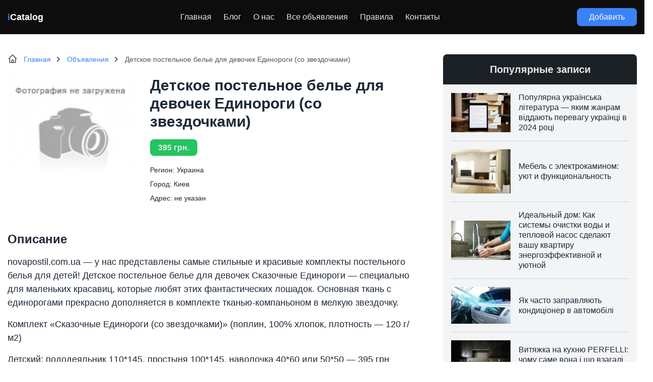

--- FILE ---
content_type: text/html; charset=UTF-8
request_url: https://icatalog.pro/board/detskij-mir/detskoe-postelnoe-bele-dlja-devochek-edinorogi-so-zvezdochkami/
body_size: 13636
content:
<!doctype html>
<html dir="ltr" lang="ru-RU" prefix="og: https://ogp.me/ns#">
<head>
    
  

	<meta charset="UTF-8">
	<meta name="viewport" content="width=device-width, initial-scale=1">
  <meta name="theme-color" content="#1D1E22" />
	<link rel="profile" href="https://gmpg.org/xfn/11">
		<style>img:is([sizes="auto" i], [sizes^="auto," i]) { contain-intrinsic-size: 3000px 1500px }</style>
	
		<!-- All in One SEO 4.8.9 - aioseo.com -->
		<title>Детское постельное белье для девочек Единороги (со звездочками) - бесплатные объявления в Украине на iCatalog</title>
	<meta name="description" content="novapostil.com.ua - у нас представлены самые стильные и красивые комплекты постельного белья для детей! Детское постельное белье для девочек Сказочные Единороги - специально для маленьких красавиц, которые любят этих фантастических лошадок. Основная ткань с единорогами прекрасно дополняется в комплекте тканью-компаньоном в мелкую звездочку. Комплект &quot;Сказочные Единороги (со звездочками)&quot; (поплин, 100% хлопок, плотность - 120 г/м2)" />
	<meta name="robots" content="max-image-preview:large" />
	<meta name="author" content="icat"/>
	<link rel="canonical" href="https://icatalog.pro/board/detskij-mir/detskoe-postelnoe-bele-dlja-devochek-edinorogi-so-zvezdochkami/" />
	<meta name="generator" content="All in One SEO (AIOSEO) 4.8.9" />
		<meta property="og:locale" content="ru_RU" />
		<meta property="og:site_name" content="iCatalog - каталог объявлений в Украине -" />
		<meta property="og:type" content="article" />
		<meta property="og:title" content="Детское постельное белье для девочек Единороги (со звездочками) - бесплатные объявления в Украине на iCatalog" />
		<meta property="og:description" content="novapostil.com.ua - у нас представлены самые стильные и красивые комплекты постельного белья для детей! Детское постельное белье для девочек Сказочные Единороги - специально для маленьких красавиц, которые любят этих фантастических лошадок. Основная ткань с единорогами прекрасно дополняется в комплекте тканью-компаньоном в мелкую звездочку. Комплект &quot;Сказочные Единороги (со звездочками)&quot; (поплин, 100% хлопок, плотность - 120 г/м2)" />
		<meta property="og:url" content="https://icatalog.pro/board/detskij-mir/detskoe-postelnoe-bele-dlja-devochek-edinorogi-so-zvezdochkami/" />
		<meta property="article:published_time" content="2023-02-02T17:20:19+00:00" />
		<meta property="article:modified_time" content="2023-02-02T17:21:14+00:00" />
		<meta name="twitter:card" content="summary" />
		<meta name="twitter:title" content="Детское постельное белье для девочек Единороги (со звездочками) - бесплатные объявления в Украине на iCatalog" />
		<meta name="twitter:description" content="novapostil.com.ua - у нас представлены самые стильные и красивые комплекты постельного белья для детей! Детское постельное белье для девочек Сказочные Единороги - специально для маленьких красавиц, которые любят этих фантастических лошадок. Основная ткань с единорогами прекрасно дополняется в комплекте тканью-компаньоном в мелкую звездочку. Комплект &quot;Сказочные Единороги (со звездочками)&quot; (поплин, 100% хлопок, плотность - 120 г/м2)" />
		<script type="application/ld+json" class="aioseo-schema">
			{"@context":"https:\/\/schema.org","@graph":[{"@type":"BreadcrumbList","@id":"https:\/\/icatalog.pro\/board\/detskij-mir\/detskoe-postelnoe-bele-dlja-devochek-edinorogi-so-zvezdochkami\/#breadcrumblist","itemListElement":[{"@type":"ListItem","@id":"https:\/\/icatalog.pro#listItem","position":1,"name":"\u0413\u043b\u0430\u0432\u043d\u0430\u044f","item":"https:\/\/icatalog.pro","nextItem":{"@type":"ListItem","@id":"https:\/\/icatalog.pro\/board\/%board%\/#listItem","name":"\u041e\u0431\u044a\u0435\u043a\u0442\u044b"}},{"@type":"ListItem","@id":"https:\/\/icatalog.pro\/board\/%board%\/#listItem","position":2,"name":"\u041e\u0431\u044a\u0435\u043a\u0442\u044b","item":"https:\/\/icatalog.pro\/board\/%board%\/","nextItem":{"@type":"ListItem","@id":"https:\/\/icatalog.pro\/board\/detskij-mir\/#listItem","name":"\u0414\u0435\u0442\u0441\u043a\u0438\u0439 \u043c\u0438\u0440"},"previousItem":{"@type":"ListItem","@id":"https:\/\/icatalog.pro#listItem","name":"\u0413\u043b\u0430\u0432\u043d\u0430\u044f"}},{"@type":"ListItem","@id":"https:\/\/icatalog.pro\/board\/detskij-mir\/#listItem","position":3,"name":"\u0414\u0435\u0442\u0441\u043a\u0438\u0439 \u043c\u0438\u0440","item":"https:\/\/icatalog.pro\/board\/detskij-mir\/","nextItem":{"@type":"ListItem","@id":"https:\/\/icatalog.pro\/board\/detskij-mir\/detskoe-postelnoe-bele-dlja-devochek-edinorogi-so-zvezdochkami\/#listItem","name":"\u0414\u0435\u0442\u0441\u043a\u043e\u0435 \u043f\u043e\u0441\u0442\u0435\u043b\u044c\u043d\u043e\u0435 \u0431\u0435\u043b\u044c\u0435 \u0434\u043b\u044f \u0434\u0435\u0432\u043e\u0447\u0435\u043a \u0415\u0434\u0438\u043d\u043e\u0440\u043e\u0433\u0438 (\u0441\u043e \u0437\u0432\u0435\u0437\u0434\u043e\u0447\u043a\u0430\u043c\u0438)"},"previousItem":{"@type":"ListItem","@id":"https:\/\/icatalog.pro\/board\/%board%\/#listItem","name":"\u041e\u0431\u044a\u0435\u043a\u0442\u044b"}},{"@type":"ListItem","@id":"https:\/\/icatalog.pro\/board\/detskij-mir\/detskoe-postelnoe-bele-dlja-devochek-edinorogi-so-zvezdochkami\/#listItem","position":4,"name":"\u0414\u0435\u0442\u0441\u043a\u043e\u0435 \u043f\u043e\u0441\u0442\u0435\u043b\u044c\u043d\u043e\u0435 \u0431\u0435\u043b\u044c\u0435 \u0434\u043b\u044f \u0434\u0435\u0432\u043e\u0447\u0435\u043a \u0415\u0434\u0438\u043d\u043e\u0440\u043e\u0433\u0438 (\u0441\u043e \u0437\u0432\u0435\u0437\u0434\u043e\u0447\u043a\u0430\u043c\u0438)","previousItem":{"@type":"ListItem","@id":"https:\/\/icatalog.pro\/board\/detskij-mir\/#listItem","name":"\u0414\u0435\u0442\u0441\u043a\u0438\u0439 \u043c\u0438\u0440"}}]},{"@type":"Person","@id":"https:\/\/icatalog.pro\/#person","name":"\u041a\u0438\u0440\u0438\u043b\u043b \u041c\u0438\u043c\u043e\u0437\u0430","image":{"@type":"ImageObject","@id":"https:\/\/icatalog.pro\/board\/detskij-mir\/detskoe-postelnoe-bele-dlja-devochek-edinorogi-so-zvezdochkami\/#personImage","url":"https:\/\/secure.gravatar.com\/avatar\/9e1d223c52f8c6c6bd09f74359305965?s=96&d=mm&r=g","width":96,"height":96,"caption":"\u041a\u0438\u0440\u0438\u043b\u043b \u041c\u0438\u043c\u043e\u0437\u0430"}},{"@type":"Person","@id":"https:\/\/icatalog.pro\/author\/icat\/#author","url":"https:\/\/icatalog.pro\/author\/icat\/","name":"icat","image":{"@type":"ImageObject","@id":"https:\/\/icatalog.pro\/board\/detskij-mir\/detskoe-postelnoe-bele-dlja-devochek-edinorogi-so-zvezdochkami\/#authorImage","url":"https:\/\/secure.gravatar.com\/avatar\/b603e43b7fa2d3ee9f51c845c80e3a97?s=96&d=mm&r=g","width":96,"height":96,"caption":"icat"}},{"@type":"WebPage","@id":"https:\/\/icatalog.pro\/board\/detskij-mir\/detskoe-postelnoe-bele-dlja-devochek-edinorogi-so-zvezdochkami\/#webpage","url":"https:\/\/icatalog.pro\/board\/detskij-mir\/detskoe-postelnoe-bele-dlja-devochek-edinorogi-so-zvezdochkami\/","name":"\u0414\u0435\u0442\u0441\u043a\u043e\u0435 \u043f\u043e\u0441\u0442\u0435\u043b\u044c\u043d\u043e\u0435 \u0431\u0435\u043b\u044c\u0435 \u0434\u043b\u044f \u0434\u0435\u0432\u043e\u0447\u0435\u043a \u0415\u0434\u0438\u043d\u043e\u0440\u043e\u0433\u0438 (\u0441\u043e \u0437\u0432\u0435\u0437\u0434\u043e\u0447\u043a\u0430\u043c\u0438) - \u0431\u0435\u0441\u043f\u043b\u0430\u0442\u043d\u044b\u0435 \u043e\u0431\u044a\u044f\u0432\u043b\u0435\u043d\u0438\u044f \u0432 \u0423\u043a\u0440\u0430\u0438\u043d\u0435 \u043d\u0430 iCatalog","description":"novapostil.com.ua - \u0443 \u043d\u0430\u0441 \u043f\u0440\u0435\u0434\u0441\u0442\u0430\u0432\u043b\u0435\u043d\u044b \u0441\u0430\u043c\u044b\u0435 \u0441\u0442\u0438\u043b\u044c\u043d\u044b\u0435 \u0438 \u043a\u0440\u0430\u0441\u0438\u0432\u044b\u0435 \u043a\u043e\u043c\u043f\u043b\u0435\u043a\u0442\u044b \u043f\u043e\u0441\u0442\u0435\u043b\u044c\u043d\u043e\u0433\u043e \u0431\u0435\u043b\u044c\u044f \u0434\u043b\u044f \u0434\u0435\u0442\u0435\u0439! \u0414\u0435\u0442\u0441\u043a\u043e\u0435 \u043f\u043e\u0441\u0442\u0435\u043b\u044c\u043d\u043e\u0435 \u0431\u0435\u043b\u044c\u0435 \u0434\u043b\u044f \u0434\u0435\u0432\u043e\u0447\u0435\u043a \u0421\u043a\u0430\u0437\u043e\u0447\u043d\u044b\u0435 \u0415\u0434\u0438\u043d\u043e\u0440\u043e\u0433\u0438 - \u0441\u043f\u0435\u0446\u0438\u0430\u043b\u044c\u043d\u043e \u0434\u043b\u044f \u043c\u0430\u043b\u0435\u043d\u044c\u043a\u0438\u0445 \u043a\u0440\u0430\u0441\u0430\u0432\u0438\u0446, \u043a\u043e\u0442\u043e\u0440\u044b\u0435 \u043b\u044e\u0431\u044f\u0442 \u044d\u0442\u0438\u0445 \u0444\u0430\u043d\u0442\u0430\u0441\u0442\u0438\u0447\u0435\u0441\u043a\u0438\u0445 \u043b\u043e\u0448\u0430\u0434\u043e\u043a. \u041e\u0441\u043d\u043e\u0432\u043d\u0430\u044f \u0442\u043a\u0430\u043d\u044c \u0441 \u0435\u0434\u0438\u043d\u043e\u0440\u043e\u0433\u0430\u043c\u0438 \u043f\u0440\u0435\u043a\u0440\u0430\u0441\u043d\u043e \u0434\u043e\u043f\u043e\u043b\u043d\u044f\u0435\u0442\u0441\u044f \u0432 \u043a\u043e\u043c\u043f\u043b\u0435\u043a\u0442\u0435 \u0442\u043a\u0430\u043d\u044c\u044e-\u043a\u043e\u043c\u043f\u0430\u043d\u044c\u043e\u043d\u043e\u043c \u0432 \u043c\u0435\u043b\u043a\u0443\u044e \u0437\u0432\u0435\u0437\u0434\u043e\u0447\u043a\u0443. \u041a\u043e\u043c\u043f\u043b\u0435\u043a\u0442 \"\u0421\u043a\u0430\u0437\u043e\u0447\u043d\u044b\u0435 \u0415\u0434\u0438\u043d\u043e\u0440\u043e\u0433\u0438 (\u0441\u043e \u0437\u0432\u0435\u0437\u0434\u043e\u0447\u043a\u0430\u043c\u0438)\" (\u043f\u043e\u043f\u043b\u0438\u043d, 100% \u0445\u043b\u043e\u043f\u043e\u043a, \u043f\u043b\u043e\u0442\u043d\u043e\u0441\u0442\u044c - 120 \u0433\/\u043c2)","inLanguage":"ru-RU","isPartOf":{"@id":"https:\/\/icatalog.pro\/#website"},"breadcrumb":{"@id":"https:\/\/icatalog.pro\/board\/detskij-mir\/detskoe-postelnoe-bele-dlja-devochek-edinorogi-so-zvezdochkami\/#breadcrumblist"},"author":{"@id":"https:\/\/icatalog.pro\/author\/icat\/#author"},"creator":{"@id":"https:\/\/icatalog.pro\/author\/icat\/#author"},"datePublished":"2023-02-02T20:20:19+03:00","dateModified":"2023-02-02T20:21:14+03:00"},{"@type":"WebSite","@id":"https:\/\/icatalog.pro\/#website","url":"https:\/\/icatalog.pro\/","name":"iCatalog - \u043a\u0430\u0442\u0430\u043b\u043e\u0433 \u043e\u0431\u044a\u044f\u0432\u043b\u0435\u043d\u0438\u0439 \u0432 \u0423\u043a\u0440\u0430\u0438\u043d\u0435 \u0438 \u0421\u041d\u0413","inLanguage":"ru-RU","publisher":{"@id":"https:\/\/icatalog.pro\/#person"}}]}
		</script>
		<!-- All in One SEO -->

<link rel='stylesheet' id='wp-block-library-css' href='https://icatalog.pro/wp-includes/css/dist/block-library/style.min.css?ver=6.7.4' media='all' />
<style id='classic-theme-styles-inline-css'>
/*! This file is auto-generated */
.wp-block-button__link{color:#fff;background-color:#32373c;border-radius:9999px;box-shadow:none;text-decoration:none;padding:calc(.667em + 2px) calc(1.333em + 2px);font-size:1.125em}.wp-block-file__button{background:#32373c;color:#fff;text-decoration:none}
</style>
<style id='global-styles-inline-css'>
:root{--wp--preset--aspect-ratio--square: 1;--wp--preset--aspect-ratio--4-3: 4/3;--wp--preset--aspect-ratio--3-4: 3/4;--wp--preset--aspect-ratio--3-2: 3/2;--wp--preset--aspect-ratio--2-3: 2/3;--wp--preset--aspect-ratio--16-9: 16/9;--wp--preset--aspect-ratio--9-16: 9/16;--wp--preset--color--black: #000000;--wp--preset--color--cyan-bluish-gray: #abb8c3;--wp--preset--color--white: #ffffff;--wp--preset--color--pale-pink: #f78da7;--wp--preset--color--vivid-red: #cf2e2e;--wp--preset--color--luminous-vivid-orange: #ff6900;--wp--preset--color--luminous-vivid-amber: #fcb900;--wp--preset--color--light-green-cyan: #7bdcb5;--wp--preset--color--vivid-green-cyan: #00d084;--wp--preset--color--pale-cyan-blue: #8ed1fc;--wp--preset--color--vivid-cyan-blue: #0693e3;--wp--preset--color--vivid-purple: #9b51e0;--wp--preset--gradient--vivid-cyan-blue-to-vivid-purple: linear-gradient(135deg,rgba(6,147,227,1) 0%,rgb(155,81,224) 100%);--wp--preset--gradient--light-green-cyan-to-vivid-green-cyan: linear-gradient(135deg,rgb(122,220,180) 0%,rgb(0,208,130) 100%);--wp--preset--gradient--luminous-vivid-amber-to-luminous-vivid-orange: linear-gradient(135deg,rgba(252,185,0,1) 0%,rgba(255,105,0,1) 100%);--wp--preset--gradient--luminous-vivid-orange-to-vivid-red: linear-gradient(135deg,rgba(255,105,0,1) 0%,rgb(207,46,46) 100%);--wp--preset--gradient--very-light-gray-to-cyan-bluish-gray: linear-gradient(135deg,rgb(238,238,238) 0%,rgb(169,184,195) 100%);--wp--preset--gradient--cool-to-warm-spectrum: linear-gradient(135deg,rgb(74,234,220) 0%,rgb(151,120,209) 20%,rgb(207,42,186) 40%,rgb(238,44,130) 60%,rgb(251,105,98) 80%,rgb(254,248,76) 100%);--wp--preset--gradient--blush-light-purple: linear-gradient(135deg,rgb(255,206,236) 0%,rgb(152,150,240) 100%);--wp--preset--gradient--blush-bordeaux: linear-gradient(135deg,rgb(254,205,165) 0%,rgb(254,45,45) 50%,rgb(107,0,62) 100%);--wp--preset--gradient--luminous-dusk: linear-gradient(135deg,rgb(255,203,112) 0%,rgb(199,81,192) 50%,rgb(65,88,208) 100%);--wp--preset--gradient--pale-ocean: linear-gradient(135deg,rgb(255,245,203) 0%,rgb(182,227,212) 50%,rgb(51,167,181) 100%);--wp--preset--gradient--electric-grass: linear-gradient(135deg,rgb(202,248,128) 0%,rgb(113,206,126) 100%);--wp--preset--gradient--midnight: linear-gradient(135deg,rgb(2,3,129) 0%,rgb(40,116,252) 100%);--wp--preset--font-size--small: 13px;--wp--preset--font-size--medium: 20px;--wp--preset--font-size--large: 36px;--wp--preset--font-size--x-large: 42px;--wp--preset--spacing--20: 0.44rem;--wp--preset--spacing--30: 0.67rem;--wp--preset--spacing--40: 1rem;--wp--preset--spacing--50: 1.5rem;--wp--preset--spacing--60: 2.25rem;--wp--preset--spacing--70: 3.38rem;--wp--preset--spacing--80: 5.06rem;--wp--preset--shadow--natural: 6px 6px 9px rgba(0, 0, 0, 0.2);--wp--preset--shadow--deep: 12px 12px 50px rgba(0, 0, 0, 0.4);--wp--preset--shadow--sharp: 6px 6px 0px rgba(0, 0, 0, 0.2);--wp--preset--shadow--outlined: 6px 6px 0px -3px rgba(255, 255, 255, 1), 6px 6px rgba(0, 0, 0, 1);--wp--preset--shadow--crisp: 6px 6px 0px rgba(0, 0, 0, 1);}:where(.is-layout-flex){gap: 0.5em;}:where(.is-layout-grid){gap: 0.5em;}body .is-layout-flex{display: flex;}.is-layout-flex{flex-wrap: wrap;align-items: center;}.is-layout-flex > :is(*, div){margin: 0;}body .is-layout-grid{display: grid;}.is-layout-grid > :is(*, div){margin: 0;}:where(.wp-block-columns.is-layout-flex){gap: 2em;}:where(.wp-block-columns.is-layout-grid){gap: 2em;}:where(.wp-block-post-template.is-layout-flex){gap: 1.25em;}:where(.wp-block-post-template.is-layout-grid){gap: 1.25em;}.has-black-color{color: var(--wp--preset--color--black) !important;}.has-cyan-bluish-gray-color{color: var(--wp--preset--color--cyan-bluish-gray) !important;}.has-white-color{color: var(--wp--preset--color--white) !important;}.has-pale-pink-color{color: var(--wp--preset--color--pale-pink) !important;}.has-vivid-red-color{color: var(--wp--preset--color--vivid-red) !important;}.has-luminous-vivid-orange-color{color: var(--wp--preset--color--luminous-vivid-orange) !important;}.has-luminous-vivid-amber-color{color: var(--wp--preset--color--luminous-vivid-amber) !important;}.has-light-green-cyan-color{color: var(--wp--preset--color--light-green-cyan) !important;}.has-vivid-green-cyan-color{color: var(--wp--preset--color--vivid-green-cyan) !important;}.has-pale-cyan-blue-color{color: var(--wp--preset--color--pale-cyan-blue) !important;}.has-vivid-cyan-blue-color{color: var(--wp--preset--color--vivid-cyan-blue) !important;}.has-vivid-purple-color{color: var(--wp--preset--color--vivid-purple) !important;}.has-black-background-color{background-color: var(--wp--preset--color--black) !important;}.has-cyan-bluish-gray-background-color{background-color: var(--wp--preset--color--cyan-bluish-gray) !important;}.has-white-background-color{background-color: var(--wp--preset--color--white) !important;}.has-pale-pink-background-color{background-color: var(--wp--preset--color--pale-pink) !important;}.has-vivid-red-background-color{background-color: var(--wp--preset--color--vivid-red) !important;}.has-luminous-vivid-orange-background-color{background-color: var(--wp--preset--color--luminous-vivid-orange) !important;}.has-luminous-vivid-amber-background-color{background-color: var(--wp--preset--color--luminous-vivid-amber) !important;}.has-light-green-cyan-background-color{background-color: var(--wp--preset--color--light-green-cyan) !important;}.has-vivid-green-cyan-background-color{background-color: var(--wp--preset--color--vivid-green-cyan) !important;}.has-pale-cyan-blue-background-color{background-color: var(--wp--preset--color--pale-cyan-blue) !important;}.has-vivid-cyan-blue-background-color{background-color: var(--wp--preset--color--vivid-cyan-blue) !important;}.has-vivid-purple-background-color{background-color: var(--wp--preset--color--vivid-purple) !important;}.has-black-border-color{border-color: var(--wp--preset--color--black) !important;}.has-cyan-bluish-gray-border-color{border-color: var(--wp--preset--color--cyan-bluish-gray) !important;}.has-white-border-color{border-color: var(--wp--preset--color--white) !important;}.has-pale-pink-border-color{border-color: var(--wp--preset--color--pale-pink) !important;}.has-vivid-red-border-color{border-color: var(--wp--preset--color--vivid-red) !important;}.has-luminous-vivid-orange-border-color{border-color: var(--wp--preset--color--luminous-vivid-orange) !important;}.has-luminous-vivid-amber-border-color{border-color: var(--wp--preset--color--luminous-vivid-amber) !important;}.has-light-green-cyan-border-color{border-color: var(--wp--preset--color--light-green-cyan) !important;}.has-vivid-green-cyan-border-color{border-color: var(--wp--preset--color--vivid-green-cyan) !important;}.has-pale-cyan-blue-border-color{border-color: var(--wp--preset--color--pale-cyan-blue) !important;}.has-vivid-cyan-blue-border-color{border-color: var(--wp--preset--color--vivid-cyan-blue) !important;}.has-vivid-purple-border-color{border-color: var(--wp--preset--color--vivid-purple) !important;}.has-vivid-cyan-blue-to-vivid-purple-gradient-background{background: var(--wp--preset--gradient--vivid-cyan-blue-to-vivid-purple) !important;}.has-light-green-cyan-to-vivid-green-cyan-gradient-background{background: var(--wp--preset--gradient--light-green-cyan-to-vivid-green-cyan) !important;}.has-luminous-vivid-amber-to-luminous-vivid-orange-gradient-background{background: var(--wp--preset--gradient--luminous-vivid-amber-to-luminous-vivid-orange) !important;}.has-luminous-vivid-orange-to-vivid-red-gradient-background{background: var(--wp--preset--gradient--luminous-vivid-orange-to-vivid-red) !important;}.has-very-light-gray-to-cyan-bluish-gray-gradient-background{background: var(--wp--preset--gradient--very-light-gray-to-cyan-bluish-gray) !important;}.has-cool-to-warm-spectrum-gradient-background{background: var(--wp--preset--gradient--cool-to-warm-spectrum) !important;}.has-blush-light-purple-gradient-background{background: var(--wp--preset--gradient--blush-light-purple) !important;}.has-blush-bordeaux-gradient-background{background: var(--wp--preset--gradient--blush-bordeaux) !important;}.has-luminous-dusk-gradient-background{background: var(--wp--preset--gradient--luminous-dusk) !important;}.has-pale-ocean-gradient-background{background: var(--wp--preset--gradient--pale-ocean) !important;}.has-electric-grass-gradient-background{background: var(--wp--preset--gradient--electric-grass) !important;}.has-midnight-gradient-background{background: var(--wp--preset--gradient--midnight) !important;}.has-small-font-size{font-size: var(--wp--preset--font-size--small) !important;}.has-medium-font-size{font-size: var(--wp--preset--font-size--medium) !important;}.has-large-font-size{font-size: var(--wp--preset--font-size--large) !important;}.has-x-large-font-size{font-size: var(--wp--preset--font-size--x-large) !important;}
:where(.wp-block-post-template.is-layout-flex){gap: 1.25em;}:where(.wp-block-post-template.is-layout-grid){gap: 1.25em;}
:where(.wp-block-columns.is-layout-flex){gap: 2em;}:where(.wp-block-columns.is-layout-grid){gap: 2em;}
:root :where(.wp-block-pullquote){font-size: 1.5em;line-height: 1.6;}
</style>
<link rel='stylesheet' id='seo-treba-style-css' href='https://icatalog.pro/wp-content/plugins/treba-links/css/seo-treba-style.css?ver=6.7.4' media='all' />
<link rel='stylesheet' id='tailwind-css' href='https://icatalog.pro/wp-content/themes/icat/build/tailwind.css?ver=1769810220' media='all' />
<link rel='stylesheet' id='styles-css' href='https://icatalog.pro/wp-content/themes/icat/build/style.css?ver=1769810220' media='all' />
<script src="https://icatalog.pro/wp-content/plugins/treba-links/js/seo-treba-scripts.js?ver=6.7.4" id="seo-treba-js-js"></script>
<link rel="https://api.w.org/" href="https://icatalog.pro/wp-json/" /><link rel="EditURI" type="application/rsd+xml" title="RSD" href="https://icatalog.pro/xmlrpc.php?rsd" />
<meta name="generator" content="WordPress 6.7.4" />
<link rel='shortlink' href='https://icatalog.pro/?p=11265' />
<link rel="alternate" title="oEmbed (JSON)" type="application/json+oembed" href="https://icatalog.pro/wp-json/oembed/1.0/embed?url=https%3A%2F%2Ficatalog.pro%2Fboard%2Fdetskij-mir%2Fdetskoe-postelnoe-bele-dlja-devochek-edinorogi-so-zvezdochkami%2F" />
<link rel="alternate" title="oEmbed (XML)" type="text/xml+oembed" href="https://icatalog.pro/wp-json/oembed/1.0/embed?url=https%3A%2F%2Ficatalog.pro%2Fboard%2Fdetskij-mir%2Fdetskoe-postelnoe-bele-dlja-devochek-edinorogi-so-zvezdochkami%2F&#038;format=xml" />
<script type="text/javascript">
    var ajaxurl = "https://icatalog.pro/wp-admin/admin-ajax.php";
  </script><link rel="icon" href="https://icatalog.pro/wp-content/uploads/2021/01/cropped-search-32x32.png" sizes="32x32" />
<link rel="icon" href="https://icatalog.pro/wp-content/uploads/2021/01/cropped-search-192x192.png" sizes="192x192" />
<link rel="apple-touch-icon" href="https://icatalog.pro/wp-content/uploads/2021/01/cropped-search-180x180.png" />
<meta name="msapplication-TileImage" content="https://icatalog.pro/wp-content/uploads/2021/01/cropped-search-270x270.png" />
		<style id="wp-custom-css">
			.single-subjects-inner li {
	list-style-type: none;
}		</style>
			<!-- icat -->
<script async src="https://www.googletagmanager.com/gtag/js?id=G-TLT0F3BLE1"></script>
<script>
  window.dataLayer = window.dataLayer || [];
  function gtag(){dataLayer.push(arguments);}
  gtag('js', new Date());

  gtag('config', 'G-TLT0F3BLE1');
</script>
<meta name="ahrefs-site-verification" content="43e39113da6b4377cee101ae7966e8afe78df4b42171f2c545840b9c088a8f72"></head>

<body class="items-template-default single single-items postid-11265">
  <header class="header bg-black/95 py-4">
    <div class="container">
      <div class="flex justify-between items-center">
        <div class="logo text-lg text-white font-extrabold">
          <a href="https://icatalog.pro"><span class="text-blue-500">i</span>Catalog</a>
        </div>
        <div class="hidden lg:block">
          <div class="menu-v-shapke-container"><ul id="menu-v-shapke" class="flex top-menu"><li id="menu-item-80" class="menu-item menu-item-type-custom menu-item-object-custom menu-item-home menu-item-80"><a href="https://icatalog.pro/">Главная</a></li>
<li id="menu-item-13759" class="menu-item menu-item-type-custom menu-item-object-custom menu-item-13759"><a href="https://icatalog.pro/blog/">Блог</a></li>
<li id="menu-item-86" class="menu-item menu-item-type-post_type menu-item-object-page menu-item-86"><a href="https://icatalog.pro/about/">О нас</a></li>
<li id="menu-item-154" class="menu-item menu-item-type-post_type menu-item-object-page menu-item-154"><a href="https://icatalog.pro/items/">Все объявления</a></li>
<li id="menu-item-7366" class="menu-item menu-item-type-post_type menu-item-object-page menu-item-7366"><a href="https://icatalog.pro/pravila_razmescheniya_obyavleniy/">Правила</a></li>
<li id="menu-item-7367" class="menu-item menu-item-type-post_type menu-item-object-page menu-item-7367"><a href="https://icatalog.pro/feedback/">Контакты</a></li>
</ul></div> 
        </div>
        <div class="hidden lg:block">
          <a href="#" class="inline-block bg-blue-500 hover:bg-blue-600 rounded-lg text-white px-6 py-2">Добавить</a>
        </div>
        <div class="flex flex-col items-center lg:hidden text-sm text-gray-200 uppercase modal-js" data-modal="menu">
          <svg xmlns="http://www.w3.org/2000/svg" fill="none" viewBox="0 0 24 24" stroke-width="1.5" stroke="currentColor" class="w-6 h-6">
            <path stroke-linecap="round" stroke-linejoin="round" d="M3.75 9h16.5m-16.5 6.75h16.5" />
          </svg>
          Меню
        </div>
      </div>
    </div>
  </header>
  <div class="wrap">
<div class="container py-10">
  <div class="flex flex-wrap lg:-mx-6">
    <div class="w-full lg:w-2/3 lg:px-6">
      <!-- BREADCRUMBS -->
      <div class="breadcrumbs text-sm text-gray-800 dark:text-gray-200 mb-6" itemprop="breadcrumb" itemscope itemtype="https://schema.org/BreadcrumbList">
        <ul class="flex items-center flex-wrap -mr-4">
          <li itemprop='itemListElement' itemscope itemtype='https://schema.org/ListItem' class="breadcrumbs_item px-4 pl-8">
            <a itemprop="item" href="https://icatalog.pro" class="text-blue-500">
              <span itemprop="name">Главная</span>
            </a>                        
            <meta itemprop="position" content="1">
          </li>
          <li itemprop='itemListElement' itemscope itemtype='http://schema.org/ListItem' class="breadcrumbs_item px-4">
            <a itemprop="item" href="https://icatalog.pro/board/%board%/" class="text-blue-500">
              <span itemprop="name">Объявления</span>
            </a>                        
            <meta itemprop="position" content="2">
          </li>
          <li itemprop="itemListElement" itemscope itemtype="https://schema.org/ListItem" class="breadcrumbs_item text-gray-600 px-4">
            <span itemprop="name">Детское постельное белье для девочек Единороги (со звездочками)</span>
            <meta itemprop="position" content="3" />
          </li>
        </ul>
      </div>
      <!-- MAIN -->
      <div class="mb-12">
        <div class="flex flex-wrap lg:-mx-4 mb-6 lg:mb-12">
          <div class="w-full lg:w-1/3 lg:px-4 mb-6 lg:mb-0">
            <!-- IMG -->
                          <img src="https://icatalog.pro/wp-content/themes/icat/images/no_photo.jpeg" class="w-full ">
                      </div>
          <div class="w-full lg:w-2/3 lg:px-4">
            <h1 class="text-2xl lg:text-3xl font-semibold mb-6">Детское постельное белье для девочек Единороги (со звездочками)</h1>
                          <div class="mb-6">
                <span class="bg-green-500 text-gray-200 text-center font-bold rounded-lg px-4 py-2">395 грн.</span>
              </div>
                        <div class="text-sm">
              <div class="mb-2"><span class="font-medium">Регион</span>: Украина</div>
              <div class="mb-2"><span class="font-medium">Город</span>: Киев</div>
              <div class="mb-2"><span class="font-medium">Адрес</span>: не указан</div>
            </div>
          </div>
        </div>
        <div class="mb-6">
          <h2 class="text-2xl font-semibold mb-4">Описание</h2>
          <div class="content">
            <p>novapostil.com.ua &#8212; у нас представлены самые стильные и красивые комплекты постельного белья для детей! Детское постельное белье для девочек Сказочные Единороги &#8212; специально для маленьких красавиц, которые любят этих фантастических лошадок. Основная ткань с единорогами прекрасно дополняется в комплекте тканью-компаньоном в мелкую звездочку.</p>
<p> Комплект &#171;Сказочные Единороги (со звездочками)&#187; (поплин, 100% хлопок, плотность &#8212; 120 г/м2)</p>
<p> Детский: пододеяльник 110*145, простыня 100*145, наволочка 40*60 или 50*50 &#8212; 395 грн</p>
<p> (рисунок на пододеяльнике распологается боком)</p>
<p> Подростковый: пододеяльник 145*215, простыня 145*220, наволочка 50*70 или 70*70 &#8212; 650 грн</p>
<p> Возможно индивидуальное изменение размеров комплекта.</p>
<p> Комплекты детского постельного белья из натуральной хлопковой ткани просты в уходе, сохраняют прочность и яркость рисунка. Мягкость поплина &#8212; идеальное решение для нежной детской кожи!</p>
<p> Отправка комплектов по всей Украине удобным способом!</p>
<p> Заказать постельное белье для детей из качественных натуральных тканей вы можете на сайте novapostil.com.ua</p>
<p> Звоните прямо сейчас, чтобы оформить заказ и купить модное детское постельное белье с единорогами!</p>
          </div>
        </div>
        <div class="text-sm mb-4">
          <div class="mb-2"><span class="font-medium">Добавлено</span>: 02.02.2023</div>
          <div class="mb-2"><span class="font-medium">Просмотров</span>: 428</div>
          <div class="mb-2"><span class="font-medium">Номер объявления</span>: 35578930</div>
        </div>
        <div class="mb-6">
          <span class="font-medium">Автор</span>: zakaz.postel.best        </div>
        <div class="single-item-success">
                    👍🏻 Успешных сделок: 6        </div>
        <div class="single-item-rating">
                    ⭐ Рейтинг объявления: 4.42        </div>
      </div>
      <!-- COMMENTS --> 
      <div class="flex justify-center mb-4">
        <div class="inline-block bg-blue-500 text-2xl text-gray-200 uppercase rounded-lg -rotate-2 px-4 py-2">Комментарии</div>
      </div>
      <div class="content mb-10">
        
<div id="comments">

	
	<div class="border shadow-xl rounded-lg p-5">
			<div id="respond" class="comment-respond">
		<h3 id="reply-title" class="comment-reply-title"> <small><a rel="nofollow" id="cancel-comment-reply-link" href="/board/detskij-mir/detskoe-postelnoe-bele-dlja-devochek-edinorogi-so-zvezdochkami/#respond" style="display:none;">Отменить ответ</a></small></h3><form action="https://icatalog.pro/wp-comments-post.php" method="post" id="commentform" class="comment-form" novalidate><div class="comment-form-comment mb-2"><textarea id="comment" name="comment" rows="4" placeholder="Ваш комментарий" aria-required="true" class="w-full text-gray-800 dark:text-gray-200 border rounded border-gray-200 dark:border-gray-500 dark:bg-dark-md py-2 px-4 mb-2"></textarea></div><div class="mb-4"><input id="author" name="author" type="text" value="" size="30" maxlength="245" required="required" placeholder="Как вас зовут?" class="w-full text-gray-800 dark:text-gray-200 border rounded border-gray-200 dark:border-gray-500 dark:bg-dark-md py-2 px-4 mb-2"></div>
<div class="mb-6"><input id="email" name="email" type="email" value="" size="30" maxlength="100" required="required" placeholder="Ваш email" class="w-full text-gray-800 dark:text-gray-200 border rounded border-gray-200 dark:border-gray-500 dark:bg-dark-md py-2 px-4 mb-2"></div>
<p class="form-submit"><input name="submit" type="submit" id="submit" class="bg-blue-500 text-center text-gray-100 rounded-lg px-6 py-2" value="Отправить комментарий" /> <input type='hidden' name='comment_post_ID' value='11265' id='comment_post_ID' />
<input type='hidden' name='comment_parent' id='comment_parent' value='0' />
</p><p style="display: none;"><input type="hidden" id="akismet_comment_nonce" name="akismet_comment_nonce" value="c83a84075a" /></p><p style="display: none !important;" class="akismet-fields-container" data-prefix="ak_"><label>&#916;<textarea name="ak_hp_textarea" cols="45" rows="8" maxlength="100"></textarea></label><input type="hidden" id="ak_js_1" name="ak_js" value="229"/><script>document.getElementById( "ak_js_1" ).setAttribute( "value", ( new Date() ).getTime() );</script></p></form>	</div><!-- #respond -->
		
	</div>

</div><!-- #comments -->


<!-- Функция вывода комментария -->

      </div>
    </div>
    <div class="w-full lg:w-1/3 lg:px-6">
      <div class="bg-theme-dark text-gray-200 rounded-t-lg px-2 py-4">
  <div class="text-xl text-center font-semibold">Популярные записи</div>
</div>
<div class="bg-gray-100 rounded-b-lg px-4 py-4 mb-6">
    <div class="relative flex items-center border-b border-gray-300 pb-4 mb-4 last-of-type:pb-0 last-of-type:border-none">
    <a href="https://icatalog.pro/18662-populiarna-ukrainska-literatura-yakym-zhanram-viddaiut-perevahu-ukraintsi-v-2024-rotsi/" class="w-full h-full absolute top-0 left-0 z-1"></a>
    <div class="w-1/3"><img  src="https://icatalog.pro/wp-content/uploads/2024/11/3309-imgonline_com_ua_resize_fvwxcrpj5y-300x200.jpg" alt="Популярна українська література &#8212; яким жанрам віддають перевагу українці в 2024 році" class="object-cover aspect-video"></div>
    <div class="w-2/3"><div class="font-medium ml-4">Популярна українська література &#8212; яким жанрам віддають перевагу українці в 2024 році</div></div>
  </div>
    <div class="relative flex items-center border-b border-gray-300 pb-4 mb-4 last-of-type:pb-0 last-of-type:border-none">
    <a href="https://icatalog.pro/21704-mebel-s-elektrokaminom/" class="w-full h-full absolute top-0 left-0 z-1"></a>
    <div class="w-1/3"><img  src="https://icatalog.pro/wp-content/uploads/2025/07/mebel-s-elektrokaminom-1-icatalog_vzavku-300x224.jpg" alt="Мебель с электрокамином: уют и функциональность" class="object-cover aspect-video"></div>
    <div class="w-2/3"><div class="font-medium ml-4">Мебель с электрокамином: уют и функциональность</div></div>
  </div>
    <div class="relative flex items-center border-b border-gray-300 pb-4 mb-4 last-of-type:pb-0 last-of-type:border-none">
    <a href="https://icatalog.pro/15300-idealnyj-dom-kak-sistemy-ochistki-vody-i-teplovoj-nasos-sdelajut-vashu-kvartiru-jenergojeffektivnoj-i-ujutnoj/" class="w-full h-full absolute top-0 left-0 z-1"></a>
    <div class="w-1/3"><img  src="https://icatalog.pro/wp-content/uploads/2024/01/idealnyj-dom-kak-sistemy-ochistki-vody-i-teplovoj-nasos-sdelajut-vashu-kvartiru-jenergojeffektivnoj-i-ujutnoj01-icatalog-300x200.jpg" alt="Идеальный дом: Как системы очистки воды и тепловой насос сделают вашу квартиру энергоэффективной и уютной" class="object-cover aspect-video"></div>
    <div class="w-2/3"><div class="font-medium ml-4">Идеальный дом: Как системы очистки воды и тепловой насос сделают вашу квартиру энергоэффективной и уютной</div></div>
  </div>
    <div class="relative flex items-center border-b border-gray-300 pb-4 mb-4 last-of-type:pb-0 last-of-type:border-none">
    <a href="https://icatalog.pro/13501-jak-chasto-zapravljajut-kondicioner-v-avtomobili/" class="w-full h-full absolute top-0 left-0 z-1"></a>
    <div class="w-1/3"><img  src="https://icatalog.pro/wp-content/uploads/2023/07/jak-chasto-zapravljajut-kondicioner-u-mashini04-icatalog-300x188.jpg" alt="Як часто заправляють кондиціонер в автомобілі" class="object-cover aspect-video"></div>
    <div class="w-2/3"><div class="font-medium ml-4">Як часто заправляють кондиціонер в автомобілі</div></div>
  </div>
    <div class="relative flex items-center border-b border-gray-300 pb-4 mb-4 last-of-type:pb-0 last-of-type:border-none">
    <a href="https://icatalog.pro/22042-vityazhka-na-kukhnyu-perfelli-chomu-same-vona-i-sho-vzagali-brati/" class="w-full h-full absolute top-0 left-0 z-1"></a>
    <div class="w-1/3"><img  src="https://icatalog.pro/wp-content/uploads/2025/08/vityazhka-na-kukhnyu-perfelli-chomu-same-vona-i-sho-vzagali-brati-01-icatalog-300x199.jpg" alt="Витяжка на кухню PERFELLI: чому саме вона і що взагалі брати" class="object-cover aspect-video"></div>
    <div class="w-2/3"><div class="font-medium ml-4">Витяжка на кухню PERFELLI: чому саме вона і що взагалі брати</div></div>
  </div>
    <div class="relative flex items-center border-b border-gray-300 pb-4 mb-4 last-of-type:pb-0 last-of-type:border-none">
    <a href="https://icatalog.pro/16359-jak-vidrizniti-spravzhni-lisichki/" class="w-full h-full absolute top-0 left-0 z-1"></a>
    <div class="w-1/3"><img  src="https://icatalog.pro/wp-content/uploads/2024/04/870x489_0x42_detail_crop_20230706130003_0eb1d30a_85b669f6fcaf1e4432f792cac4bc6fdd2749264a2149c47c68986ebad96c1340-300x169.jpg" alt="Як відрізнити справжні лисички" class="object-cover aspect-video"></div>
    <div class="w-2/3"><div class="font-medium ml-4">Як відрізнити справжні лисички</div></div>
  </div>
    <div class="relative flex items-center border-b border-gray-300 pb-4 mb-4 last-of-type:pb-0 last-of-type:border-none">
    <a href="https://icatalog.pro/19742-vliyanie-virashchivaniya-konopli-na-biznes-i-ekonomiku-stran-perspektivi-i-vliyanie-na-sferi-biznesa/" class="w-full h-full absolute top-0 left-0 z-1"></a>
    <div class="w-1/3"><img  src="https://icatalog.pro/wp-content/uploads/2025/03/vliyanie-virashchivaniya-konopli-na-biznes-i-ekonomiku-stran-perspektivi-i-vliyanie-na-sferi-biznesa01-icatalog-300x200.jpg" alt="Влияние выращивания конопли на бизнес и экономику стран — перспективы и влияние на сферы бизнеса" class="object-cover aspect-video"></div>
    <div class="w-2/3"><div class="font-medium ml-4">Влияние выращивания конопли на бизнес и экономику стран — перспективы и влияние на сферы бизнеса</div></div>
  </div>
    <div class="relative flex items-center border-b border-gray-300 pb-4 mb-4 last-of-type:pb-0 last-of-type:border-none">
    <a href="https://icatalog.pro/14334-goo-n-najkrashhij-vibir-pidguzok-dlja-ditej/" class="w-full h-full absolute top-0 left-0 z-1"></a>
    <div class="w-1/3"><img  src="https://icatalog.pro/wp-content/uploads/2023/10/goo-n-najkrashhij-vibir-pidguzok-dlja-ditej03-icatalog-300x169.jpeg" alt="Goo.N &#8212; найкращий вибір підгузок для дітей" class="object-cover aspect-video"></div>
    <div class="w-2/3"><div class="font-medium ml-4">Goo.N &#8212; найкращий вибір підгузок для дітей</div></div>
  </div>
    <div class="relative flex items-center border-b border-gray-300 pb-4 mb-4 last-of-type:pb-0 last-of-type:border-none">
    <a href="https://icatalog.pro/21786-procedura-biorevitalizacii-lica-osobennosti-i-jetapy/" class="w-full h-full absolute top-0 left-0 z-1"></a>
    <div class="w-1/3"><img  src="https://icatalog.pro/wp-content/uploads/2025/07/procedura-biorevitalizacii-lica-osobennosti-i-jetapy01icatalog-300x250.jpg" alt="Процедура биоревитализации лица &#8212; особенности и этапы" class="object-cover aspect-video"></div>
    <div class="w-2/3"><div class="font-medium ml-4">Процедура биоревитализации лица &#8212; особенности и этапы</div></div>
  </div>
    <div class="relative flex items-center border-b border-gray-300 pb-4 mb-4 last-of-type:pb-0 last-of-type:border-none">
    <a href="https://icatalog.pro/17590-25-cikavih-faktiv-pro-andrija-malishka/" class="w-full h-full absolute top-0 left-0 z-1"></a>
    <div class="w-1/3"><img  src="https://icatalog.pro/wp-content/uploads/2024/07/zobrazhennja_2024-07-19_123110859-300x169.png" alt="25 цікавих фактів про Андрія Малишка" class="object-cover aspect-video"></div>
    <div class="w-2/3"><div class="font-medium ml-4">25 цікавих фактів про Андрія Малишка</div></div>
  </div>
  </div>

<div class="bg-theme-dark text-gray-200 rounded-t-lg px-2 py-4">
  <div class="text-xl text-center font-semibold">Сейчас читают</div>
</div>
<div class="bg-gray-100 rounded-b-lg px-4 py-4 mb-6">
  <div class="flex flex-wrap lg:-mx-2">
        <div class="w-full lg:w-1/2 relative mb-4 px-2">
      <a href="https://icatalog.pro/19745-kak-vybrat-nadezhnyi-b-u-noutbuk-klyuchevye-momenty-pered-pokupkoi/" class="w-full h-full absolute top-0 left-0 z-1"></a>
      <div class="bg-white rounded">
        <div>
          <img  src="https://icatalog.pro/wp-content/uploads/2025/03/kak-vybrat-nadezhnyi-b-u-noutbuk-klyuchevye-momenty-pered-pokupkoi01-icatalog-300x200.jpg" alt="Как выбрать надежный б/у ноутбук: ключевые моменты перед покупкой" class="w-full h-full object-cover aspect-video">
        </div>
        <div class="font-medium text-sm text-center p-2">
          Как выбрать надежный б/у ноутбук: ключевые моменты перед покупкой        </div>
      </div>
    </div>
        <div class="w-full lg:w-1/2 relative mb-4 px-2">
      <a href="https://icatalog.pro/20811-medichne-strahuvannja-metod-shvidkogo-virishennja-bagatoh-problem/" class="w-full h-full absolute top-0 left-0 z-1"></a>
      <div class="bg-white rounded">
        <div>
          <img  src="https://icatalog.pro/wp-content/uploads/2025/05/medichne-strahuvannja-metod-shvidkogo-virishennja-bagatoh-problem02icatalog-300x216.jpg" alt="Медичне страхування &#8212; метод швидкого вирішення багатьох проблем" class="w-full h-full object-cover aspect-video">
        </div>
        <div class="font-medium text-sm text-center p-2">
          Медичне страхування &#8212; метод швидкого вирішення багатьох проблем        </div>
      </div>
    </div>
        <div class="w-full lg:w-1/2 relative mb-4 px-2">
      <a href="https://icatalog.pro/20075-toc-tekhnolohii-dlia-farmatsevtiv/" class="w-full h-full absolute top-0 left-0 z-1"></a>
      <div class="bg-white rounded">
        <div>
          <img  src="https://icatalog.pro/wp-content/uploads/2025/04/toc-tekhnolohii-dlia-farmatsevtiv03icatalog-300x171.jpg" alt="TOC-технології для фармацевтів" class="w-full h-full object-cover aspect-video">
        </div>
        <div class="font-medium text-sm text-center p-2">
          TOC-технології для фармацевтів        </div>
      </div>
    </div>
        <div class="w-full lg:w-1/2 relative mb-4 px-2">
      <a href="https://icatalog.pro/22612-privitannja-z-dnem-angela-marti-ukrainskoju-movoju/" class="w-full h-full absolute top-0 left-0 z-1"></a>
      <div class="bg-white rounded">
        <div>
          <img  src="https://icatalog.pro/wp-content/uploads/2025/09/z-dnem-anhela-marta-1024x628-1-300x184.jpg" alt="Привітання з днем ангела Марти українською мовою" class="w-full h-full object-cover aspect-video">
        </div>
        <div class="font-medium text-sm text-center p-2">
          Привітання з днем ангела Марти українською мовою        </div>
      </div>
    </div>
        <div class="w-full lg:w-1/2 relative mb-4 px-2">
      <a href="https://icatalog.pro/16589-savani-ta-ridkolissja-pivdennoi-ameriki/" class="w-full h-full absolute top-0 left-0 z-1"></a>
      <div class="bg-white rounded">
        <div>
          <img  src="https://icatalog.pro/wp-content/uploads/2024/05/morro_cabeludo_-_parque_dos_pireneus_-_pirenopolis_-_goias_03-300x225.jpg" alt="Савани та рідколісся Південної Америки" class="w-full h-full object-cover aspect-video">
        </div>
        <div class="font-medium text-sm text-center p-2">
          Савани та рідколісся Південної Америки        </div>
      </div>
    </div>
        <div class="w-full lg:w-1/2 relative mb-4 px-2">
      <a href="https://icatalog.pro/17878-2017-rik-jakoi-tvarini-za-shidnim-kalendarem/" class="w-full h-full absolute top-0 left-0 z-1"></a>
      <div class="bg-white rounded">
        <div>
          <img  src="https://icatalog.pro/wp-content/uploads/2024/08/zobrazhennja_2024-08-09_134107380-300x192.png" alt="2017 &#8212; рік якої тварини за східним календарем?" class="w-full h-full object-cover aspect-video">
        </div>
        <div class="font-medium text-sm text-center p-2">
          2017 &#8212; рік якої тварини за східним календарем?        </div>
      </div>
    </div>
        <div class="w-full lg:w-1/2 relative mb-4 px-2">
      <a href="https://icatalog.pro/18364-konditerskie-meshki-kakie-byvajut-i-kak-vybrat/" class="w-full h-full absolute top-0 left-0 z-1"></a>
      <div class="bg-white rounded">
        <div>
          <img  src="https://icatalog.pro/wp-content/uploads/2024/10/konditerskie-meshki-kakie-byvajut-i-kak-vybrat01-icatalog-300x300.jpg" alt="Кондитерские мешки: какие бывают и как выбрать" class="w-full h-full object-cover aspect-video">
        </div>
        <div class="font-medium text-sm text-center p-2">
          Кондитерские мешки: какие бывают и как выбрать        </div>
      </div>
    </div>
        <div class="w-full lg:w-1/2 relative mb-4 px-2">
      <a href="https://icatalog.pro/19058-benzopily-i-jelektricheskie-pily-kak-vybrat-i-gde-kupit-nadezhnyi-instrument/" class="w-full h-full absolute top-0 left-0 z-1"></a>
      <div class="bg-white rounded">
        <div>
          <img  src="https://icatalog.pro/wp-content/uploads/2024/12/benzopily-i-jelektricheskie-pily-kak-vybrat-i-gde-kupit-nadezhnyi-instrument01-icatalog-300x183.jpg" alt="Бензопилы и электрические пилы: как выбрать и где купить надёжный инструмент" class="w-full h-full object-cover aspect-video">
        </div>
        <div class="font-medium text-sm text-center p-2">
          Бензопилы и электрические пилы: как выбрать и где купить надёжный инструмент        </div>
      </div>
    </div>
        <div class="w-full lg:w-1/2 relative mb-4 px-2">
      <a href="https://icatalog.pro/15744-neonovye-vyveski-kak-instrument-marketinga/" class="w-full h-full absolute top-0 left-0 z-1"></a>
      <div class="bg-white rounded">
        <div>
          <img  src="https://icatalog.pro/wp-content/uploads/2024/02/neonovye-vyveski-kak-instrument-marketinga01-icatalog-300x200.jpg" alt="Неоновые вывески как инструмент маркетинга" class="w-full h-full object-cover aspect-video">
        </div>
        <div class="font-medium text-sm text-center p-2">
          Неоновые вывески как инструмент маркетинга        </div>
      </div>
    </div>
        <div class="w-full lg:w-1/2 relative mb-4 px-2">
      <a href="https://icatalog.pro/13805-bezdrotova-zarjadka-dlja-iphone-jak-koristuvatisja/" class="w-full h-full absolute top-0 left-0 z-1"></a>
      <div class="bg-white rounded">
        <div>
          <img  src="https://icatalog.pro/wp-content/uploads/2023/08/bezdrotova-zarjadka-dlja-iphone-jak-koristuvatisja03-icatalog-300x169.jpeg" alt="Бездротова зарядка для iPhone: Як користуватися" class="w-full h-full object-cover aspect-video">
        </div>
        <div class="font-medium text-sm text-center p-2">
          Бездротова зарядка для iPhone: Як користуватися        </div>
      </div>
    </div>
      </div>
</div>

<div class="bg-theme-dark text-gray-200 rounded-t-lg px-2 py-4">
  <div class="text-xl text-center font-semibold">Категории</div>
</div>
<div class="bg-gray-100 rounded-b-lg px-4 py-4 mb-6">
      <li class="mb-3"><a href="https://icatalog.pro/board/196/" class="opacity-75 hover:text-blue-500 font-medium">CD, DVD диски</a></li>
      <li class="mb-3"><a href="https://icatalog.pro/board/226/" class="opacity-75 hover:text-blue-500 font-medium">Антиквариат, коллекции</a></li>
      <li class="mb-3"><a href="https://icatalog.pro/board/189/" class="opacity-75 hover:text-blue-500 font-medium">Бытовая техника</a></li>
      <li class="mb-3"><a href="https://icatalog.pro/board/190/" class="opacity-75 hover:text-blue-500 font-medium">Бытовая химия</a></li>
      <li class="mb-3"><a href="https://icatalog.pro/board/199/" class="opacity-75 hover:text-blue-500 font-medium">Все для дома, дачи</a></li>
      <li class="mb-3"><a href="https://icatalog.pro/board/201/" class="opacity-75 hover:text-blue-500 font-medium">Все для офиса</a></li>
      <li class="mb-3"><a href="https://icatalog.pro/board/detskij-mir/" class="opacity-75 hover:text-blue-500 font-medium">Детский мир</a></li>
      <li class="mb-3"><a href="https://icatalog.pro/board/dlja-vzroslyh/" class="opacity-75 hover:text-blue-500 font-medium">Для взрослых</a></li>
      <li class="mb-3"><a href="https://icatalog.pro/board/dom-i-dacha/" class="opacity-75 hover:text-blue-500 font-medium">Дом и Дача</a></li>
      <li class="mb-3"><a href="https://icatalog.pro/board/209/" class="opacity-75 hover:text-blue-500 font-medium">Животные, птицы, растения</a></li>
      <li class="mb-3"><a href="https://icatalog.pro/board/zapchasti-dlja-transporta/" class="opacity-75 hover:text-blue-500 font-medium">Запчасти для транспорта</a></li>
      <li class="mb-3"><a href="https://icatalog.pro/board/198/" class="opacity-75 hover:text-blue-500 font-medium">Инструменты</a></li>
      <li class="mb-3"><a href="https://icatalog.pro/board/211/" class="opacity-75 hover:text-blue-500 font-medium">Книги, учебники, журналы</a></li>
      <li class="mb-3"><a href="https://icatalog.pro/board/195/" class="opacity-75 hover:text-blue-500 font-medium">Компьютеры и комплектующие</a></li>
      <li class="mb-3"><a href="https://icatalog.pro/board/204/" class="opacity-75 hover:text-blue-500 font-medium">Красота, здоровье</a></li>
      <li class="mb-3"><a href="https://icatalog.pro/board/234/" class="opacity-75 hover:text-blue-500 font-medium">Куплю, продам - разное</a></li>
      <li class="mb-3"><a href="https://icatalog.pro/board/202/" class="opacity-75 hover:text-blue-500 font-medium">Мебель, предметы интерьера</a></li>
      <li class="mb-3"><a href="https://icatalog.pro/board/203/" class="opacity-75 hover:text-blue-500 font-medium">Музыкальные инструменты</a></li>
      <li class="mb-3"><a href="https://icatalog.pro/board/nedvizhimost/" class="opacity-75 hover:text-blue-500 font-medium">Недвижимость</a></li>
      <li class="mb-3"><a href="https://icatalog.pro/board/oborudovanie/" class="opacity-75 hover:text-blue-500 font-medium">Оборудование</a></li>
      <li class="mb-3"><a href="https://icatalog.pro/board/205/" class="opacity-75 hover:text-blue-500 font-medium">Одежда, обувь, аксессуары</a></li>
      <li class="mb-3"><a href="https://icatalog.pro/board/223/" class="opacity-75 hover:text-blue-500 font-medium">Отдых и путешествия</a></li>
      <li class="mb-3"><a href="https://icatalog.pro/board/227/" class="opacity-75 hover:text-blue-500 font-medium">Подарки, сувениры</a></li>
      <li class="mb-3"><a href="https://icatalog.pro/board/207/" class="opacity-75 hover:text-blue-500 font-medium">Продукты питания</a></li>
      <li class="mb-3"><a href="https://icatalog.pro/board/rabota-v-ukraine/" class="opacity-75 hover:text-blue-500 font-medium">Работа в Украине</a></li>
      <li class="mb-3"><a href="https://icatalog.pro/board/rabota-za-rubezhom/" class="opacity-75 hover:text-blue-500 font-medium">Работа за рубежом</a></li>
      <li class="mb-3"><a href="https://icatalog.pro/board/208/" class="opacity-75 hover:text-blue-500 font-medium">Растения, садоводство</a></li>
      <li class="mb-3"><a href="https://icatalog.pro/board/rezjume/" class="opacity-75 hover:text-blue-500 font-medium">Резюме</a></li>
      <li class="mb-3"><a href="https://icatalog.pro/board/224/" class="opacity-75 hover:text-blue-500 font-medium">Спортивные товары</a></li>
      <li class="mb-3"><a href="https://icatalog.pro/board/197/" class="opacity-75 hover:text-blue-500 font-medium">Строительство и ремонт</a></li>
      <li class="mb-3"><a href="https://icatalog.pro/board/191/" class="opacity-75 hover:text-blue-500 font-medium">Телевизоры, видеоплееры</a></li>
      <li class="mb-3"><a href="https://icatalog.pro/board/193/" class="opacity-75 hover:text-blue-500 font-medium">Телефоны, связь</a></li>
      <li class="mb-3"><a href="https://icatalog.pro/board/206/" class="opacity-75 hover:text-blue-500 font-medium">Товары для детей</a></li>
      <li class="mb-3"><a href="https://icatalog.pro/board/transport/" class="opacity-75 hover:text-blue-500 font-medium">Транспорт</a></li>
      <li class="mb-3"><a href="https://icatalog.pro/board/uslugi/" class="opacity-75 hover:text-blue-500 font-medium">Услуги</a></li>
      <li class="mb-3"><a href="https://icatalog.pro/board/192/" class="opacity-75 hover:text-blue-500 font-medium">Фото/видео, оптика</a></li>
      <li class="mb-3"><a href="https://icatalog.pro/board/hobbi-muzyka-iskusstvo/" class="opacity-75 hover:text-blue-500 font-medium">Хобби, музыка, искусство</a></li>
      <li class="mb-3"><a href="https://icatalog.pro/board/228/" class="opacity-75 hover:text-blue-500 font-medium">Ювелирные украшения, часы</a></li>
    
</div>

<div class="bg-theme-dark text-gray-200 rounded-t-lg px-2 py-4">
  <div class="text-xl text-center font-semibold">Полезные ссылки</div>
</div>
<div class="bg-gray-100 rounded-b-lg px-4 py-4">
  <div class="treba-links">
    
              <a href="https://s-cast.ua/uk/cats/medali-uk/">медалі на замовлення</a>              <a href='https://treba-solutions.com/city-service/dyzajn-adaptyvnogo-sajtu-skadovsk/'>Дизайн адаптивного сайту у місті Скадовськ</a>              <a href="https://sdamkvartiry.com/provitryuvannya-kimnaty-porady-ta-rekomendacziyi/">як провітрювати кімнату взимку</a>              <a href="https://priazovka.com/uk/city/vorohta/">Ворохта відгуки</a>              <a href="https://tarakan.org.ua/uk/city/lviv/bar-lviv/">львов бари</a>              <a href="https://webgolovolomki.com/add-js-in-html/">как подключить js к html</a>      
            </div>
</div>

    </div>
  </div>
</div>

</div>

<footer class="bg-theme-dark text-gray-200 py-20">
  <div class="container">
    <div class="flex flex-wrap lg:-mx-8">
      <div class="w-full lg:w-6/12 lg:px-8 mb-6 lg:mb-0">
        <div class="text-3xl text-gray-200 font-semibold mb-4"><span class="text-blue-500">i</span>Catalog</div>
        <div class="font-light mb-6">
          Сайт, на котором вы сможете найти нужную информацию. Мы постарались создать мини-гугл. Собрать на одном ресурсе всю полезную информацию. Мы можете добавлять материал на сайт.
        </div>
        <div class="flex text-lg mb-6">
          <div class="border-r border-gray-500 pr-5 mr-5">
            <div class="font-semibold">Более <span class="text-yellow-200">100</span> материалов</div>
          </div>
          <div>
            <div class="font-semibold">Более <span class="text-blue-500">4000</span> объявлений</div>
          </div>
        </div>
        <div>
          
        </div>
      </div>

      <div class="w-full lg:w-3/12 lg:px-8 mb-6 lg:mb-0">
        <div class="text-lg text-gray-400 uppercase mb-4">
          ТОП        </div>
        <div>
          <div class="menu-futer-container"><ul id="menu-futer" class="footer-menu font-light"><li id="menu-item-13661" class="menu-item menu-item-type-post_type menu-item-object-post menu-item-13661"><a href="https://icatalog.pro/7403-jak-pidpisati-podrugu-v-telefoni/">Як підписати подругу в телефоні?</a></li>
<li id="menu-item-13747" class="menu-item menu-item-type-post_type menu-item-object-post menu-item-13747"><a href="https://icatalog.pro/13042-jak-pidpisati-fotografiju-v-instagram/">Як підписати фотографію в Instagram</a></li>
<li id="menu-item-13678" class="menu-item menu-item-type-post_type menu-item-object-post menu-item-13678"><a href="https://icatalog.pro/7463-molodizhnij-sleng-shho-take-prufi/">Молодіжний сленг: що таке пруфи?</a></li>
<li id="menu-item-13679" class="menu-item menu-item-type-post_type menu-item-object-post menu-item-13679"><a href="https://icatalog.pro/13295-cikavi-fakti-pro-banduru/">Цікаві факти про бандуру</a></li>
<li id="menu-item-13680" class="menu-item menu-item-type-post_type menu-item-object-post menu-item-13680"><a href="https://icatalog.pro/12498-shho-oznachajut-smajli-rozshifrovka/">Що означають смайли: розшифровка</a></li>
<li id="menu-item-23707" class="menu-item menu-item-type-post_type menu-item-object-post menu-item-23707"><a href="https://icatalog.pro/22936-legkii-par-s-harakterom-pochemu-pod-sistemy-elf-bar-stali-vyborom-millionov/">Легкий пар с характером — почему Pod-системы Elf Bar стали выбором миллионов</a></li>
</ul></div> 
        </div>
      </div>

      <div class="w-full lg:w-3/12 lg:px-8">
        <div class="text-lg text-gray-400 uppercase mb-4">
          Рубрики        </div>
        <div>
          <ul>
                          <li class="font-light mb-2">
                <a href="https://icatalog.pro/category/tilda/">Tilda</a>
              </li>
                          <li class="font-light mb-2">
                <a href="https://icatalog.pro/category/virshi/">Вірші</a>
              </li>
                          <li class="font-light mb-2">
                <a href="https://icatalog.pro/category/igry/">Игры</a>
              </li>
                          <li class="font-light mb-2">
                <a href="https://icatalog.pro/category/kriptovaljuty/">Криптовалюты</a>
              </li>
                          <li class="font-light mb-2">
                <a href="https://icatalog.pro/category/moda-i-krasota/">Мода и красота</a>
              </li>
                      </ul>
        </div>
      </div>

    </div>
  </div>
</footer>

<div class="modal-bg hidden"></div>

<div class="modal" data-modal="menu">
  <div class="modal_content w-full h-screen">
    <div class="h-full bg-white rounded-xl">
      <div class="flex items-center justify-between bg-theme-dark text-white text-lg rounded-t-lg px-4 py-6 mb-4">
        <div class="logo font-extrabold">
          <a href="https://icatalog.pro"><span class="text-blue-500">i</span>Catalog</a>
        </div>
        <div class="modal-close-js">
          <svg xmlns="http://www.w3.org/2000/svg" fill="none" viewBox="0 0 24 24" stroke-width="1.5" stroke="currentColor" class="w-6 h-6">
            <path stroke-linecap="round" stroke-linejoin="round" d="M6 18L18 6M6 6l12 12" />
          </svg>
        </div>
      </div>
      <div class="p-4">
        <div class="text-2xl font-title mb-6">Меню</div>
        <div>
          <div class="menu-v-shapke-container"><ul id="menu-v-shapke-1" class="flex flex-col"><li class="menu-item menu-item-type-custom menu-item-object-custom menu-item-home menu-item-80"><a href="https://icatalog.pro/">Главная</a></li>
<li class="menu-item menu-item-type-custom menu-item-object-custom menu-item-13759"><a href="https://icatalog.pro/blog/">Блог</a></li>
<li class="menu-item menu-item-type-post_type menu-item-object-page menu-item-86"><a href="https://icatalog.pro/about/">О нас</a></li>
<li class="menu-item menu-item-type-post_type menu-item-object-page menu-item-154"><a href="https://icatalog.pro/items/">Все объявления</a></li>
<li class="menu-item menu-item-type-post_type menu-item-object-page menu-item-7366"><a href="https://icatalog.pro/pravila_razmescheniya_obyavleniy/">Правила</a></li>
<li class="menu-item menu-item-type-post_type menu-item-object-page menu-item-7367"><a href="https://icatalog.pro/feedback/">Контакты</a></li>
</ul></div> 
        </div>
      </div>
    </div>
  </div>  
</div>

<script src="https://icatalog.pro/wp-includes/js/comment-reply.min.js?ver=6.7.4" id="comment-reply-js" async data-wp-strategy="async"></script>
<script src="https://icatalog.pro/wp-content/themes/icat/build/scripts.js?ver=6.7.4" id="all-scripts-js"></script>
<script defer src="https://icatalog.pro/wp-content/plugins/akismet/_inc/akismet-frontend.js?ver=1764503931" id="akismet-frontend-js"></script>

</body>
</html>